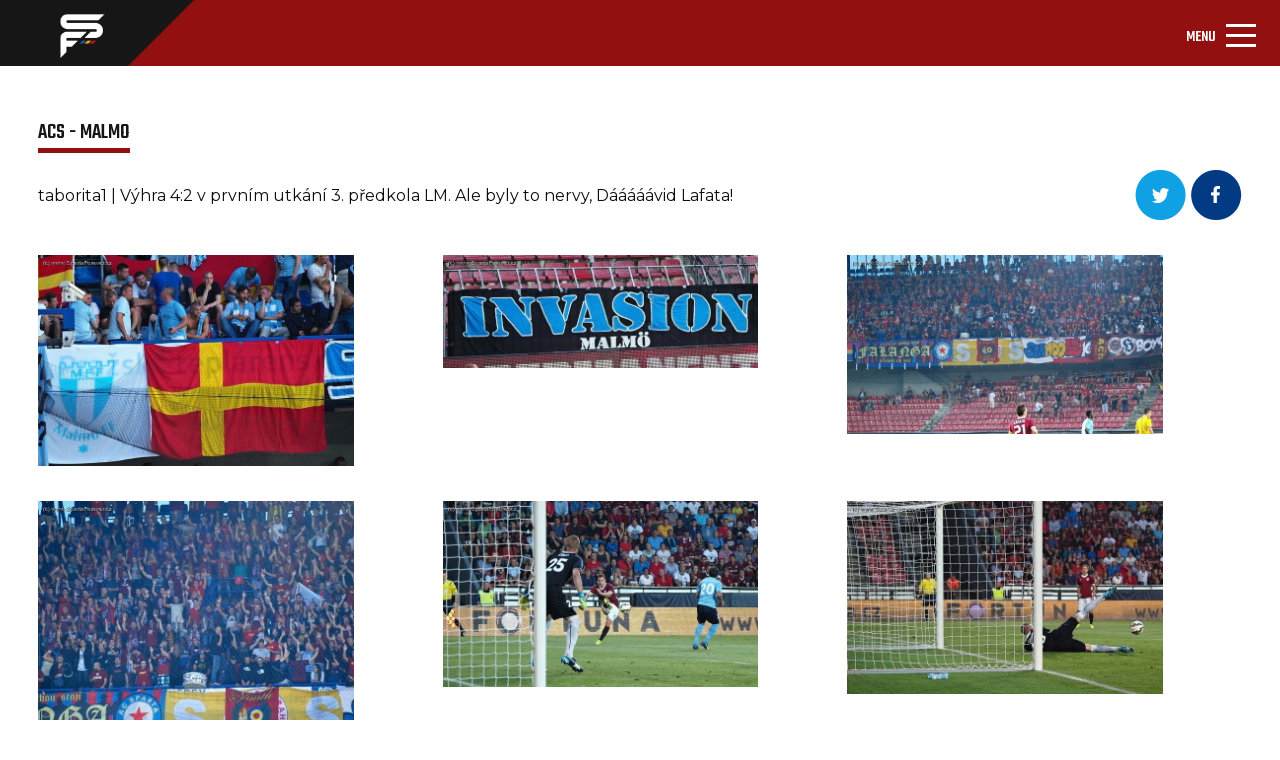

--- FILE ---
content_type: text/html; charset=UTF-8
request_url: https://spartaforever.cz/foto.php?page=8&fotoalbum=3061&parent=216
body_size: 4774
content:
<!DOCTYPE html>
<html lang="cs">
<head>
    <meta charset="UTF-8">
    <meta name="viewport" content="width=device-width, initial-scale=1, shrink-to-fit=no">
    <link rel="stylesheet" href="assets/css/bootstrap.min.css">
    <link rel="stylesheet" href="assets/css/style-others.css">
    <link rel="stylesheet" href="assets/css/main.css">
    <link rel="stylesheet" href="assets/css/lightbox.min.css">
    <link rel="stylesheet" href="assets/css/style-post-gallery.css">
    <link rel="preconnect" href="https://fonts.gstatic.com/" crossorigin="anonymous">
    <link href="https://fonts.googleapis.com/css2?family=Montserrat&display=swap" rel="stylesheet">
    <link href="https://fonts.googleapis.com/css2?family=Teko:wght@400;500&display=swap" rel="stylesheet">
    <link href="https://fonts.googleapis.com/css2?family=Montserrat:wght@700&display=swap" rel="stylesheet">
    <link rel="stylesheet" href="https://cdn.jsdelivr.net/npm/@fortawesome/fontawesome-free@5.15.3/css/fontawesome.min.css" crossorigin="anonymous">
    <script src="https://cdn.jsdelivr.net/npm/@popperjs/core@2.9.2/dist/umd/popper.min.js" crossorigin="anonymous"></script>
    <script src="https://cdnjs.cloudflare.com/ajax/libs/jquery/3.6.0/jquery.min.js" crossorigin="anonymous"></script>
    <script src="assets/js/lightbox.min.js"></script>
<script async="" src="https://pagead2.googlesyndication.com/pagead/js/adsbygoogle.js?client=ca-pub-5805218186402986" crossorigin="anonymous" data-checked-head="true"></script>
    <title>Detail fotogalerie</title>
</head>
<body>
<header id="MyNavbar">
    <div class="container-fluid">
        <div class="row first-row">
            <div class="col-12 nav-logo" title="Úvodní stránka" onclick="javascript:location='index.php?intro=1';" style="cursor: pointer;">
                <div class="nav-logo-background">
                    <img src="assets/img/Obdélník_1_kopie_2.png" alt="">
                </div>
                <div class="nav-logo-img">
                    <img src="assets/img/nav_logo.png" alt="">
                </div>
            </div>
        </div>
        <div class="row second-row">
            <div class="col-6 first-column">
                <a href="https://www.facebook.com/spartaforever.cz">
                    <img src="assets/img/FB.svg" alt="">
                </a>
                <a href="https://twitter.com/spartaforever">
                    <img src="assets/img/TW.svg" alt="">
                </a>
                <a href="https://www.instagram.com/spartaforever_cz">
                    <img src="assets/img/IG.svg" alt="">
                </a>
                <a href="https://www.youtube.com/channel/UCjfHcOoTEXRDkeI2_p-urow">
                    <img src="assets/img/YT.svg" alt="">
                </a>
            </div>
            <div class="col-12 main-nav">
                <div class="col-6 second-column">
                    <nav class="navbar navbar-light navbar-expand-xl">
                        <div class="container-fluid">
                            <button class="navbar-toggler" type="button" data-bs-toggle="collapse" data-bs-target="#navbarSupportedContent" aria-controls="navbarSupportedContent" aria-expanded="false" aria-label="Toggle navigation">
                                <span class="navbar-toggler-title">MENU</span>
                                <span class="navbar-toggler-icon"></span>
                            </button>
                            <div class="collapse navbar-collapse" id="navbarSupportedContent">
                                <ul class="navbar-nav me-auto mb-2 mb-lg-0">

                                   <li class="nav-item navbar-links ">
                                        <a class="nav-link" href="forum.php">Fórum</a>
                                    </li>
                                    <li class="nav-item navbar-links  dropdown">
                                        <a class="nav-link dropdown-toggle" id="navbarDropdownMenuLink" data-toggle="dropdown" aria-haspopup="true" aria-expanded="false"  href="tipovacka.php">Tipovačka</a>
                                        <ul class="dropdown-menu" aria-labelledby="navbarDropdownMenuLink">
                                            <li><a class="dropdown-item" href="tipovacka.php">Aktuální kolo</a></li>
                                            <li><a class="dropdown-item" href="tipovacka_poradi.php">Celkové pořadí</a></li>
                                        </ul>

                                    </li>
 				    <li class="nav-item navbar-links  ">
                                        <a class="nav-link" href="znamkovani.php">Známkování</a>
                                    </li>

                                    <li class="nav-item navbar-links dropdown">
					<a class="nav-link dropdown-toggle" href="ukaz_rubriku.php?rubrika=12" id="navbarDropdownMenuLink" data-toggle="dropdown" aria-haspopup="true" aria-expanded="false">Navštívili jsme</a>
					 <ul class="dropdown-menu" aria-labelledby="navbarDropdownMenuLink">
                                            <li><a class="dropdown-item" href="ukaz_rubriku.php?rubrika=12">A tým</a></li>
                                            <li><a class="dropdown-item" href="ukaz_rubriku.php?rubrika=12">B tým</a></li>
                                            <li><a class="dropdown-item" href="ukaz_rubriku.php?rubrika=56">Mládež Sparty</a></li>
                                            <li><a class="dropdown-item" href="ukaz_rubriku.php?rubrika=61">Ženský tým</a></li>
                                            <li><a class="dropdown-item" href="ukaz_rubriku.php?rubrika=60">Fotbalová horečka</a></li>
                                        </ul>
                                    </li>
                                    <li class="nav-item navbar-links active">
                                        <a class="nav-link" href="fotoalbum.php">Fotogalerie</a>
                                    </li>
                                    <li class="nav-item navbar-links">
      <a class="nav-link dropdown-toggle" href="ukaz_rubriku.php?rubrika=12" id="navbarDropdownMenuLink" data-toggle="dropdown" aria-haspopup="true" aria-expanded="false"> Sparťanská šlechta</a>
                                         <ul class="dropdown-menu" aria-labelledby="navbarDropdownMenuLink">
                                            <li><a class="dropdown-item" href="ukaz_rubriku.php?rubrika=62">SF CUP</a></li>
                                            <li><a class="dropdown-item" href="ukaz_rubriku.php?rubrika=35">CO SE DĚJE</a></li>
                                            <li><a class="dropdown-item" href="ukaz_rubriku.php?rubrika=14">FANOUŠEK TÝDNE</a></li>
                                            <li><a class="dropdown-item" href="ukaz_rubriku.php?rubrika=43">CHOREOFOND</a></li>
                                            <li><a class="dropdown-item" href="ukaz_rubriku.php?rubrika=41">CHORÁLY</a></li>
  					    <li><a class="dropdown-item" href="ukaz_rubriku.php?rubrika=50">RUDÉ LEGENDY</a></li>
                                            <li><a class="dropdown-item" href="ukaz_rubriku.php?rubrika=57">ACS KNIHOVNIČKA</a></li>
                                            <li><a class="dropdown-item" href="ukaz_rubriku.php?rubrika=71">HISTORIE</a></li>

                                            <li><a class="dropdown-item" href="ukaz_rubriku.php?rubrika=65">O.S. 12. HRÁČ</a></li>
                                            <li><a class="dropdown-item" href="ukaz_clanek.php?clanek=572">ODKAZY</a></li>
                                        </ul>

                                    </li>
                                    <li class="nav-item navbar-links">
                                        <a class="nav-link dropdown-toggle" href="#" id="navbarDropdownMenuLink" data-toggle="dropdown" aria-haspopup="true" aria-expanded="false">Z hlediště</a>
					<ul class="dropdown-menu" aria-labelledby="navbarDropdownMenuLink">
					 <li><a class="dropdown-item" href="ukaz_rubriku.php?rubrika=49">O Spartě s</a></li>				
                                         <li><a class="dropdown-item" href="ukaz_rubriku.php?rubrika=36">KOMENTÁŘE</a></li>
                                         <li><a class="dropdown-item" href="ukaz_rubriku.php?rubrika=45">NÁZORY</a></li>
					</ul>
                                    </li>
                                    <li class="nav-item navbar-links">
					<a class="nav-link dropdown-toggle" href="#" id="navbarDropdownMenuLink" data-toggle="dropdown" aria-haspopup="true" aria-expanded="false">O nás</a>
                                        <ul class="dropdown-menu" aria-labelledby="navbarDropdownMenuLink">
                                            <li><a class="dropdown-item" href="ukaz_clanek.php?clanek=904">REKLAMA NA SF</a></li>
                                            <li><a class="dropdown-item" href="ukaz_clanek.php?clanek=168">SF V MÉDIÍCH</a></li>
                                            <li><a class="dropdown-item" href="ukaz_clanek.php?clanek=3653">SLOVO REDAKCE</a></li>
                                            <li><a class="dropdown-item" href="ukaz_rubriku.php?rubrika=63">POMÁHÁME</a></li>
                                        </ul>

                                    </li>
                                    <li class="nav-item eshop">
                                        <a class="nav-link" href="https://spartani.cz">Eshop</a>
                                    </li>
				    <li class="nav-item navbar-links">
                                        <a class="nav-link dropdown-toggle" href="#" id="navbarDropdownMenuLink" data-toggle="dropdown" aria-haspopup="true" aria-expanded="false"><img src="assets/img/Hledat_ikon.png" alt=""></a>
					<ul class="dropdown-menu" aria-labelledby="navbarDropdownMenuLink"> 
                                    <li class="dropdown-item">
<form action="search.php" method="post" id="isearch">
<a class="nav-link" href="#"><input name="searchstr" style="width: 100px;"  type="text" id="hledej" class="hledej-field" /><img onclick="document.getElementById('isearch').submit();" src="assets/img/Hledat_ikon.png" alt=""></a>
</form>
					</ul>
                                    </li>
                                    <li class="nav-item">
				                                        <a class="nav-link" href="login.php" title="Login"><img src="assets/img/Ucet_ikon.png" alt=""></a>
				                                    </li>

                                </ul>
                            </div>
                        </div>
                    </nav>
                </div>
            </div>
        </div>
   </div>
<ul class="breadcrumb"> <li><a href="/">Spartaforever.cz</a></li><li><a href="fotoalbum.php?parent=0">Evropské poháry</a></li><li><a href="fotoalbum.php?parent=6">Sezóna 2014/2015</a></li></ul>    </ul>
</header>
<div class="container-fluid main-section">
    <div class="row main-section-first-row">


        <div class="col-12 main-section-first-column">
            <h4 class="active-element-h4">
                <a href="">ACS - Malmo</a>
            </h4>
        </div>
        <hr>
        <div class="col-12 main-section-second-column">
            <h3>
		taborita1 | Výhra 4:2 v prvním utkání 3. předkola LM. Ale byly to nervy, Dááááávid Lafata!            </h3>
            <div class="main-section-second-column-first-wrapper-item">
<a style="display: inline-block;" href="https://twitter.com/intent/tweet?url=https://www.spartaforever.cz/foto.php?parent=216&fotoalbum=3061"><img src="assets/img/tw-icon.png" alt=""></a>
<a style="display: inline-block;" href="https://www.facebook.com/share.php?u=https://www.spartaforever.cz/foto.php?parent=216&fotoalbum=3061"><img src="assets/img/fb-icon.png" alt=""></a>
            </div>
        </div>

<div class="col-12 main-section-third-column"><a href="images/fotoalbum/3061/10b997fe9a82fe7.jpg" data-lightbox="spabol" data-title="">
                <img src="images/fotoalbum/3061/10b997fe9a82fe7.jpg" loading="lazy" alt=""></a><a href="images/fotoalbum/3061/34de181a2b7fe07.jpg" data-lightbox="spabol" data-title="">
                <img src="images/fotoalbum/3061/34de181a2b7fe07.jpg" loading="lazy" alt=""></a><a href="images/fotoalbum/3061/0cfdbed3684e377.jpg" data-lightbox="spabol" data-title="">
                <img src="images/fotoalbum/3061/0cfdbed3684e377.jpg" loading="lazy" alt=""></a></div><div class="col-12 main-section-third-column"><a href="images/fotoalbum/3061/11f1692c6ae377c.jpg" data-lightbox="spabol" data-title="">
                <img src="images/fotoalbum/3061/11f1692c6ae377c.jpg" loading="lazy" alt=""></a><a href="images/fotoalbum/3061/787350b835a416e.jpg" data-lightbox="spabol" data-title="">
                <img src="images/fotoalbum/3061/787350b835a416e.jpg" loading="lazy" alt=""></a><a href="images/fotoalbum/3061/685f390b23e8507.jpg" data-lightbox="spabol" data-title="">
                <img src="images/fotoalbum/3061/685f390b23e8507.jpg" loading="lazy" alt=""></a></div><div class="col-12 main-section-third-column"><a href="images/fotoalbum/3061/4cb502b684b2141.jpg" data-lightbox="spabol" data-title="">
                <img src="images/fotoalbum/3061/4cb502b684b2141.jpg" loading="lazy" alt=""></a><a href="images/fotoalbum/3061/40134d923daff4d.jpg" data-lightbox="spabol" data-title="">
                <img src="images/fotoalbum/3061/40134d923daff4d.jpg" loading="lazy" alt=""></a><a href="images/fotoalbum/3061/9cd4157f03c197f.jpg" data-lightbox="spabol" data-title="">
                <img src="images/fotoalbum/3061/9cd4157f03c197f.jpg" loading="lazy" alt=""></a></div><div class="col-12 main-section-third-column"><a href="images/fotoalbum/3061/b330f5d3682d3a9.jpg" data-lightbox="spabol" data-title="">
                <img src="images/fotoalbum/3061/b330f5d3682d3a9.jpg" loading="lazy" alt=""></a><a href="images/fotoalbum/3061/613e9abbd3bf2a1.jpg" data-lightbox="spabol" data-title="">
                <img src="images/fotoalbum/3061/613e9abbd3bf2a1.jpg" loading="lazy" alt=""></a><a href="images/fotoalbum/3061/9395d42e1e27cb3.jpg" data-lightbox="spabol" data-title="">
                <img src="images/fotoalbum/3061/9395d42e1e27cb3.jpg" loading="lazy" alt=""></a></div>
        <div class="col-12 main-section-fourth-column">
<!--            <a class="main-section-fifeth-column-a-element" href="#">Načíst další</a>-->
            <div class="main-section-fifeth-column-numbers-wrapper">
<a class="main-section-fifeth-column-numbers-item-img-left" href="foto.php?page=7&amp;fotoalbum=3061&amp;parent=216"><img src="assets/img/forum-arrow.svg" alt=""></a>
<a href="foto.php?page=1&amp;fotoalbum=3061&amp;parent=216">1</a><a href="foto.php?page=2&amp;fotoalbum=3061&amp;parent=216">2</a><a href="foto.php?page=3&amp;fotoalbum=3061&amp;parent=216">3</a><a href="foto.php?page=4&amp;fotoalbum=3061&amp;parent=216">4</a><a href="foto.php?page=5&amp;fotoalbum=3061&amp;parent=216">5</a><a href="foto.php?page=6&amp;fotoalbum=3061&amp;parent=216">6</a><a href="foto.php?page=7&amp;fotoalbum=3061&amp;parent=216">7</a><a class="main-section-fifeth-column-numbers-item-active" href="foto.php?page=8&amp;fotoalbum=3061&amp;parent=216">8</a><a href="foto.php?page=9&amp;fotoalbum=3061&amp;parent=216">9</a><a href="foto.php?page=10&amp;fotoalbum=3061&amp;parent=216">10</a><a href="foto.php?page=11&amp;fotoalbum=3061&amp;parent=216">11</a><a href="foto.php?page=12&amp;fotoalbum=3061&amp;parent=216">12</a><a href="foto.php?allpic=1&amp;fotoalbum=3061&amp;parent=216">zobrazit všechny fotky</a>                <a class="main-section-fifeth-column-numbers-item-img" href="foto.php?page=9&amp;fotoalbum=3061&amp;parent=216"><img src="assets/img/forum-arrow.svg" alt=""></a>
            </div>
            <div class="main-section-fifeth-column-numbers-wrapper-2">
<a style="display: inline-block;" href="https://twitter.com/intent/tweet?url=https://www.spartaforever.cz/foto.php?parent=216&fotoalbum=3061"><img src="assets/img/tw-icon.png" alt=""></a>
<a style="display: inline-block;" href="https://www.facebook.com/share.php?u=https://www.spartaforever.cz/foto.php?parent=216&fotoalbum=3061"><img src="assets/img/fb-icon.png" alt=""></a>
            </div>
        </div>

</div>
    <div class="main-section-banner-second">
        <div class="main-section-banner-item-second">
<!-- Resp_vodorovna_new -->
<ins class="adsbygoogle"
     style="display:block"
     data-ad-client="ca-pub-5805218186402986"
     data-ad-slot="7865394726"
     data-ad-format="auto"
     data-full-width-responsive="true"></ins>
<script>
     (adsbygoogle = window.adsbygoogle || []).push({});
</script>

        </div>
    </div>
    <div class="row main-section-second-row">
        <div class="col-12">
            <div class="news-card-header3">

                <h3>Novinky na internetu</h3>
                <hr>

                <div class="news">
                    <div class="news-date">
                        <span >17.01</span>
                        <div class="new-paragraph-relative">
                            <p class="news-paragraph">
                                <a title="Vložil taborita1" href="https://sparta.cz/cs/sparta-tv/43747-sestrih-malmo-sparta">SESTŘIH: Malmö - Sparta</a>
                            </p>
                        </div>
                    </div>
                </div>
                <div class="news">
                    <div class="news-date">
                        <span >16.01</span>
                        <div class="new-paragraph-relative">
                            <p class="news-paragraph">
                                <a title="Vložil taborita1" href="https://sparta.cz/cs/novinky/44562-louci-se-angelo-preciado">Loučí se Angelo Preciado</a>
                            </p>
                        </div>
                    </div>
                </div>
                <div class="news">
                    <div class="news-date">
                        <span >16.01</span>
                        <div class="new-paragraph-relative">
                            <p class="news-paragraph">
                                <a title="Vložil taborita1" href="https://sparta.cz/cs/novinky/44560-penxa-se-vraci-do-cech">Penxa se vrací do Čech</a>
                            </p>
                        </div>
                    </div>
                </div>
                <div class="news">
                    <div class="news-date">
                        <span >14.01</span>
                        <div class="new-paragraph-relative">
                            <p class="news-paragraph">
                                <a title="Vložil taborita1" href="https://sparta.cz/cs/novinky/44555-dokazovat-ze-jsem-dobry-hrac?">Dokazovat, že jsem dobrý hráč</a>
                            </p>
                        </div>
                    </div>
                </div>
                <div class="news">
                    <div class="news-date">
                        <span >12.01</span>
                        <div class="new-paragraph-relative">
                            <p class="news-paragraph">
                                <a title="Vložil taborita1" href="https://sparta.cz/cs/novinky/44546-kadr-pro-zimni-soustredeni-2026">Kádr pro zimní soustředění 2026</a>
                            </p>
                        </div>
                    </div>
                </div>
                <div class="news">
                    <div class="news-date">
                        <span >11.01</span>
                        <div class="new-paragraph-relative">
                            <p class="news-paragraph">
                                <a title="Vložil taborita1" href="https://sparta.cz/cs/sparta-tv/43716-jeden-na-jednoho-to-je-moje">Jeden na jednoho? To je moje</a>
                            </p>
                        </div>
                    </div>
                </div>


            </div>
            <div class="main-section-banner" id="fixBanner">
                <div class="main-section-banner-item">
<!-- Svisla -->
<ins class="adsbygoogle"
     style="display:block"
     data-ad-client="ca-pub-5805218186402986"
     data-ad-slot="9342127929"
     data-ad-format="auto"
     data-full-width-responsive="true"></ins>
<script>
     (adsbygoogle = window.adsbygoogle || []).push({});
</script>
                </div>
            </div>
        </div>
    </div>
</div>

<div class="container-fluid">
    <div class="row">
        <div class="col-12 main-section-last-row-banner">
            <div class="main-section-last-row-banner-item"><!-- Resp_vodorovna_new -->
<ins class="adsbygoogle"
     style="display:block"
     data-ad-client="ca-pub-5805218186402986"
     data-ad-slot="7865394726"
     data-ad-format="auto"
     data-full-width-responsive="true"></ins>
<script>
     (adsbygoogle = window.adsbygoogle || []).push({});
</script>

</div>
        </div>
    </div>
</div>
<footer>
    <div class="container-fluid">
        <div class="row first-footer">
      	    <div class="col-1"><a href="forum.php">Fórum </a></div>
            <div class="col-1"><a href="tipovacka.php">Tipovačka </a></div>
            <div class="col-1"><a href="znamkovani.php">Známkování </a></div>
            <div class="col-1"><a href="ukaz_rubriku.php?rubrika=12">Navštívili jsme </a></div>
            <div class="col-1"><a href="fotoalbum.php">Fotogalerie </a></div>
            <div class="col-1"><a href="ukaz_rubriku.php?rubrika=49">O Spartě s </a></div>
            <div class="col-1 eshop"><a href="https://spartani.cz">Eshop </a></div>

        </div>
	       <div class="row second-footer">
            <div class="col-3"><a href="https://www.facebook.com/spartaforever.cz"> <img src="assets/img/FB.svg" alt="Facebook"> </a></div>
            <div class="col-3"><a href="https://twitter.com/spartaforever"> <img src="assets/img/TW.svg" alt="Twitter"> </a></div>
            <div class="col-3"><a href="https://www.instagram.com/spartaforever_cz"> <img src="assets/img/IG.svg" alt="Instagram"> </a></div>
            <div class="col-3"><a href="https://www.youtube.com/channel/UCjfHcOoTEXRDkeI2_p-urow"> <img src="assets/img/YT.svg" alt="Youtube"> </a></div>
        </div>
        <hr>
        <div class="row third-footer">
            <div class="col-4 third-footer-first-column"><p>Toto jsou stránky, které si tvoří samotní fanoušci fotbalové Sparty. Za jednotlivé příspěvky odpovídá jejich autor a nemusí vyjadřovat názory a stanovisko redakce.
                Pokud chceš přispět i ty, neváhej a kontaktuj nás na fanousci@spartaforever.cz.</p></div>
            <div class="col-4 third-footer-second-column"><p>Zasláním jakéhokoli materiálu dává jeho odesílatel redakci automaticky svolení k jeho publikování na tomto webu a právo k případnému dalšímu využití. </p></div>
            <div class="col-4"><p>Zároveň tím potvrzuje, že je jeho autorem. Jakékoliv užití obsahu těchto stránek včetně převzetí, šíření či dalšího zpřístupňování článků, videí a fotografií je bez písemného souhlasu Sparta Forever zakázáno. <a style="color: white;" href="ukaz_clanek.php?clanek=3716">Pravidla naší registrace a diskuze</a>.</p>
            </div>
        </div>
        <hr>
        <div class="row logosf">
            <div class="col-12">
                <img src="assets/img/nav_logo.png" alt="logo">
            </div>
        </div>
        <div class="row footer-column">
            <div class="col-6 footer-column-first-one"><p>2004 - 2026 © Sparta Forever </p></div>
            <div class="col-6 footer-column-second-one"><p>(fanousci@spartaforever.cz) </p></div>
        </div>
    </div>
</footer>
<script src="assets/js/bootstrap.min.js"></script>
<script src="assets/js/sticky.js"></script>
<script>
    lightbox.option({
        'resizeDuration': 200,
        'wrapAround': true,
        'albumLabel' : 'Obrázek %1 z %2',
        'positionFromTop': 150
    })
</script>
<!-- Global site tag (gtag.js) - Google Analytics -->
<script async src="https://www.googletagmanager.com/gtag/js?id=UA-4217258-1"></script>
<script>
  window.dataLayer = window.dataLayer || [];
  function gtag(){dataLayer.push(arguments);}
  gtag('js', new Date());

  gtag('config', 'UA-4217258-1');
</script>
</body>
</html>


--- FILE ---
content_type: text/html; charset=utf-8
request_url: https://www.google.com/recaptcha/api2/aframe
body_size: 267
content:
<!DOCTYPE HTML><html><head><meta http-equiv="content-type" content="text/html; charset=UTF-8"></head><body><script nonce="eq2DtvjyADVl8RCOLO67xg">/** Anti-fraud and anti-abuse applications only. See google.com/recaptcha */ try{var clients={'sodar':'https://pagead2.googlesyndication.com/pagead/sodar?'};window.addEventListener("message",function(a){try{if(a.source===window.parent){var b=JSON.parse(a.data);var c=clients[b['id']];if(c){var d=document.createElement('img');d.src=c+b['params']+'&rc='+(localStorage.getItem("rc::a")?sessionStorage.getItem("rc::b"):"");window.document.body.appendChild(d);sessionStorage.setItem("rc::e",parseInt(sessionStorage.getItem("rc::e")||0)+1);localStorage.setItem("rc::h",'1768786662918');}}}catch(b){}});window.parent.postMessage("_grecaptcha_ready", "*");}catch(b){}</script></body></html>

--- FILE ---
content_type: text/css
request_url: https://spartaforever.cz/assets/css/style-others.css
body_size: 1798
content:
body header ul.breadcrumb {
  position: relative;
  padding: 10px 16px;
  list-style: none;
  width: 100%;
  height: 30px;
  background-color: #f3f3f3;
  align-content: center;
  margin-bottom: 0;
}
body header ul.breadcrumb li {
  display: inline;
  font-size: 18px;
  display: flex;
  align-items: center;
}
body header ul.breadcrumb li + li:before {
  padding-right: 6px;
  padding-left: 6px;
  color: #921010;
  content: url("../img/breadcumb-arrow.svg");
}
body header ul.breadcrumb li a {
  color: #161616;
  font-family: "Montserrat", "sans-serif";
  font-size: 12px;
  font-weight: 400;
  font-style: normal;
  letter-spacing: normal;
  line-height: 34px;
  text-align: left;
  text-decoration: none;
}
body .main-section {
  margin-top: 50px;
  padding-left: 3%;
  padding-right: 3%;
  display: flex;
  margin-left: auto;
  margin-right: auto;
  max-width: 2200px;
}
body .main-section .main-section-banner-second {
  display: none;
  justify-content: center;
  align-items: center;
}
body .main-section .main-section-banner-second .main-section-banner-item-second {
  width: 300px;
  height: 100px;
  background-color: #8b8b8b;
  margin-bottom: 30px;
}
body .main-section .main-section-banner .main-section-banner-item {
  width: 300px;
  height: 600px;
  background-color: #8b8b8b;
}
body .main-section .main-section-first-row {
  width: 75%;
}
body .main-section .main-section-second-row {
  margin-left: 40px;
}
body .main-section .main-section-second-row .news-card-header3 {
  background: #FFFFFF;
  width: 350px;
  margin: 0 auto;
}
body .main-section .main-section-second-row .news-card-header3 .news:last-child p {
  padding-bottom: 30px;
}
body .main-section .main-section-second-row .news-card-header3 h3 {
  color: #161616;
  font-family: "Teko", sans-serif;
  font-size: 22px;
  font-weight: 500;
  font-style: normal;
  letter-spacing: normal;
  line-height: normal;
  text-transform: uppercase;
  border-bottom: 5px solid #921010;
  width: 210px;
}
body .main-section .main-section-second-row .news-card-header3 hr {
  width: 350px;
  background-color: #eaeaea;
  margin: 0 !important;
}
body .main-section .main-section-second-row .news-card-header3 .news {
  display: flex;
  align-items: baseline;
}
body .main-section .main-section-second-row .news-card-header3 .news .news-date {
  display: flex;
}
body .main-section .main-section-second-row .news-card-header3 .news .news-date p, body .main-section .main-section-second-row .news-card-header3 .news .news-date span {
  color: #161616;
  font-family: "Montserrat", sans-serif;
  font-size: 14px;
  font-weight: 700;
  font-style: normal;
  letter-spacing: normal;
  line-height: 20px;
  margin-top: 30px;
  padding-right: 25px;
}
body .main-section .main-section-second-row .news-card-header3 .news .news-date .news-paragraph {
  max-width: 350px;
}
body .main-section .main-section-second-row .news-card-header3 .news .news-date .news-paragraph a {
  color: #161616;
  font-family: "Montserrat", sans-serif;
  font-size: 14px;
  font-weight: 600;
  font-style: normal;
  letter-spacing: normal;
  line-height: 20px;
  text-decoration: none;
}
body .main-section .main-section-second-row .news-card-header3 .news .news-date .news-paragraph::before {
  content: "";
  display: none;
  width: 10px;
  height: 10px;
  -moz-border-radius: 7.5px;
  -webkit-border-radius: 7.5px;
  border-radius: 7.5px;
  background-color: #921010;
  margin-left: -14px;
}
body .main-section .main-section-second-row .news-card-header3 .news .news-date .news-paragraph:hover::before {
  display: inline-block;
}
body .main-section .main-section-second-row .news-card-header3 .news .news-date .paragraph-circle {
  color: #840000;
}
body .main-section .main-section-second-row .news-card-header3 .news .news-active {
  position: relative;
  /*            .paragraph-circle::after {
                content: "";
                background: url(../img/Elipse.svg);
                width: 10px;
                height: 10px;
                position: absolute;
                top: 39px;
                left: 41px;
                transform: translate(-50%, -50%);
              }*/
}
body .main-section .main-section-second-row .news-card-header3 .news .news-active .new-paragraph-relative {
  position: relative;
}
body .main-section .main-section-second-row .news-card-header3 .news .news-active .new-paragraph-relative .news-paragraph {
  color: #161616;
  font-family: "Montserrat", sans-serif;
  font-weight: 700;
  font-style: normal;
  letter-spacing: normal;
  line-height: normal;
}
body .main-section .main-section-second-row .news-card-header3 .news .news-active span:first-child {
  color: #840000;
}
body .main-section-last-row-banner {
  display: flex;
  justify-content: center;
  align-items: center;
  margin-bottom: 110px;
  margin-top: 80px;
}
body .main-section-last-row-banner .main-section-last-row-banner-item {
  width: 970px;
  height: 210px;
  background-color: #8b8b8b;
}

@media screen and (max-width: 1289px) {
  /*  .nav-logo-background {
      left: -149px !important;
    }
    .nav-logo-background img {
      height: 68px !important;
    }
    body .sticky .nav-logo-background img {
      height: 68px !important;
    }*/
  header .navbar-light .navbar-toggler {
    border: 0;
    box-shadow: none;
    padding-top: 20px;
    display: flex;
  }
  header .navbar-light .navbar-toggler .navbar-toggler-title {
    color: #ffffff;
    font-family: "Teko", sans-serif;
    font-size: 16px;
    font-weight: 500;
    font-style: normal;
    letter-spacing: normal;
    line-height: 16px;
    text-align: left;
    text-transform: uppercase;
    padding-right: 10px;
    padding-top: 10px;
    margin-bottom: 1rem;
  }
  header .navbar-light .navbar-toggler .navbar-toggler-icon {
    background-image: url("../img/3-layers.png");
  }
  header .container-fluid .second-row .main-nav .second-column {
    padding-bottom: 0 !important;
    padding-top: 0 !important;
  }
  header .nav-logo-img {
    top: 14px !important;
  }
  header .nav-logo-img img {
    width: 45px;
  }
  header .container-fluid .second-row .for-index-3 {
    padding-top: 21px !important;
  }
  header .container-fluid .second-row .first-column {
    display: none !important;
  }
  header .container-fluid .second-row .second-column .navbar .eshop {
    width: 86px !important;
  }
  header .navbar-light .navbar-toggler {
    margin-left: auto;
  }
  header .navbar-nav {
    align-items: flex-end;
  }
  header .container-fluid .second-row .second-column .navbar .navbar-links-last {
    margin-right: 0 !important;
  }

  footer .third-footer {
    flex-direction: column;
    padding-bottom: 15px !important;
  }
  footer .third-footer .col-4 {
    width: 100% !important;
  }
  footer .first-footer {
    flex-direction: column;
    align-items: center;
    text-align: center;
    padding-bottom: 30px !important;
  }
  footer .first-footer .col-1 {
    width: 40% !important;
  }
  footer .first-footer .eshop {
    width: 30% !important;
  }
  footer .second-footer {
    padding-right: 25% !important;
    padding-left: 25% !important;
  }
  footer .first-footer {
    padding-left: 0 !important;
    padding-right: 0 !important;
  }
  footer .footer-column-first-one {
    display: flex;
    justify-content: center !important;
    width: 100% !important;
  }
  footer .footer-column-second-one {
    display: flex;
    justify-content: center !important;
    width: 100% !important;
  }

  .main-section-last-row-banner-item {
    width: 300px !important;
    height: 100px !important;
  }

  .main-section-banner {
    display: none;
  }

  .main-section-banner-second {
    display: flex !important;
  }

  .main-section {
    flex-direction: column;
    /*    padding-left: 15% !important;
        padding-right: 15% !important;*/
  }
  .main-section .opinions-section-middle-col-4 {
    display: none;
  }
  .main-section .last-item-delete-responsive {
    display: none;
  }
  .main-section .news-grid-banner-item {
    margin-top: 40px;
    width: 320px;
    height: 100px;
    background-color: #8b8b8b;
  }
  .main-section .main-section-first-row {
    width: 100% !important;
  }
  .main-section .main-section-first-row .col-4 {
    width: 50%;
    padding: 0 3%;
  }
  .main-section .main-section-first-row .col-4 .news-grid {
    margin-right: 0 !important;
  }
  .main-section .main-section-second-row .news-card-header3 hr {
    width: 255px !important;
  }

  .breadcrumb {
    display: none;
  }
}
@media screen and (max-width: 991px) {
  body .main-section .main-section-second-row .news-card-header3 {
    width: 280px !important;
  }

  body .main-section .main-section-second-row .news-card-header3 h3, body .main-section .main-section-second-row .news-card-header3 .news .news-date p {
    margin-left: 15px !important;
  }

  body .main-section .main-section-second-row .news-card-header3 .news .news-active .paragraph-circle::after {
    left: 64px !important;
  }
}
@media screen and (max-width: 780px) {
  .main-section .main-section-second-row {
    margin-left: 0 !important;
  }

  .main-section {
    padding-left: 3% !important;
    padding-right: 3% !important;
  }
  .main-section .main-section-first-row {
    width: 100% !important;
  }
  .main-section .main-section-first-row .col-4 {
    width: 100%;
    padding: 0 3%;
  }
  .main-section .main-section-first-row .col-4 .news-grid {
    margin-right: 0 !important;
  }

  .third-footer-second-column {
    padding-right: 0 !important;
  }
}
@media screen and (max-width: 559px) {
  body footer .third-footer .third-footer-first-column {
    padding-right: 0 !important;
  }
}

/*# sourceMappingURL=style-others.css.map */
